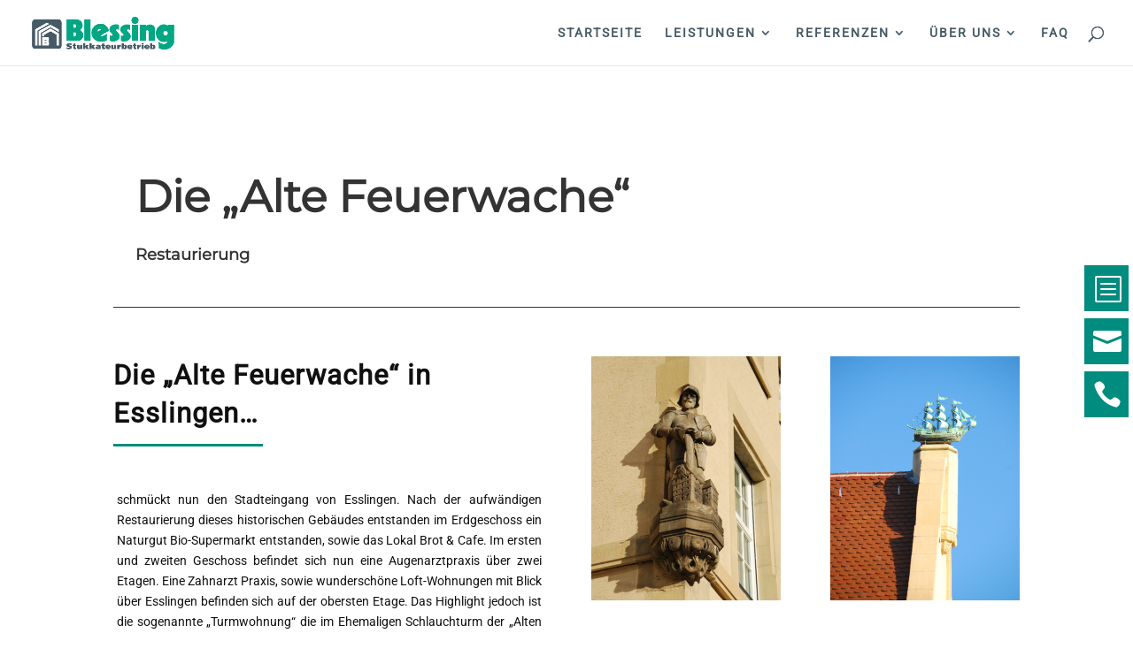

--- FILE ---
content_type: text/css
request_url: https://www.stukkateur-blessing.de/wp-content/et-cache/8364/et-core-unified-8364.min.css?ver=1769039206
body_size: 491
content:
#main-header .et_mobile_menu li ul.hide{display:none!important}#mobile_menu .menu-item-has-children{position:relative}#mobile_menu .menu-item-has-children>a{background:transparent}#mobile_menu .menu-item-has-children>a+span{position:absolute;right:0;top:0;padding:10px 20px;font-size:20px;font-weight:700;cursor:pointer;z-index:3}span.menu-closed:before{content:"4c";display:block;color:#008C7F;font-size:16px;font-family:ETmodules}span.menu-closed.menu-open:before{content:"4d"}#top-menu li li a{width:auto!important;min-width:230px;font-size:15px;display:block;white-space:normal;overflow-wrap:break-word}.nav li ul{width:content;min-width:270px;display:flex;flex-direction:column}.nav li li{white-space:nowrap}.container{width:95%}@media only screen and (max-width:1060px){#et_mobile_nav_menu{display:block}#top-menu{display:none}}@media only screen and (min-width:980px) and (max-width:1150px){.et_pb_row{width:90%}}#top-menu .current-menu-item a::before,#top-menu .current_page_item a::before{content:"";position:absolute;z-index:2;left:0;right:0}#top-menu li a:before{content:"";position:absolute;z-index:-2;left:0;right:100%;bottom:50%;background:#00A781;height:1.5px;-webkit-transition-property:right;transition-property:right;-webkit-transition-duration:0.3s;transition-duration:0.3s;-webkit-transition-timing-function:ease-out;transition-timing-function:ease-out}#top-menu li a:hover{opacity:1!important}#top-menu li a:hover:before{right:0}#top-menu li li a:before{bottom:10%}.et_pb_post{width:285px;background-color:#f7f7f7!important}.et_pb_post .entry-featured-image-url{overflow:hidden}.et_pb_post a img:hover{transform:scale(1.1)}.et_pb_post a img{transition-duration:0.5s}

--- FILE ---
content_type: text/css
request_url: https://www.stukkateur-blessing.de/wp-content/et-cache/8364/et-core-unified-tb-10296-deferred-8364.min.css?ver=1769039206
body_size: 903
content:
@font-face{font-family:"Roboto-VariableFont_wdthwght";font-display:swap;src:url("https://www.stukkateur-blessing.de/wp-content/uploads/et-fonts/Roboto-VariableFont_wdthwght.ttf") format("truetype")}@font-face{font-family:"Montserrat-VariableFont_wght";font-display:swap;src:url("https://www.stukkateur-blessing.de/wp-content/uploads/et-fonts/Montserrat-VariableFont_wght.ttf") format("truetype")}.et_pb_section_5_tb_body.et_pb_section{background-color:#4c4c4c!important}.et_pb_image_0_tb_body{margin-bottom:2px!important;text-align:left;margin-left:0}.et_pb_text_1_tb_body.et_pb_text,.et_pb_text_2_tb_body.et_pb_text,.et_pb_text_3_tb_body.et_pb_text,.et_pb_text_4_tb_body.et_pb_text,.et_pb_blurb_0_tb_body.et_pb_blurb .et_pb_blurb_description a,.et_pb_blurb_1_tb_body.et_pb_blurb .et_pb_blurb_description a,.et_pb_blurb_2_tb_body.et_pb_blurb .et_pb_blurb_description a,.et_pb_text_5_tb_body.et_pb_text,.et_pb_text_6_tb_body.et_pb_text,.et_pb_text_7_tb_body.et_pb_text,.et_pb_text_8_tb_body.et_pb_text,.et_pb_text_9_tb_body.et_pb_text,.et_pb_text_10_tb_body.et_pb_text,.et_pb_text_11_tb_body.et_pb_text,.et_pb_text_13_tb_body.et_pb_text,.et_pb_text_14_tb_body.et_pb_text,.et_pb_text_15_tb_body.et_pb_text,.et_pb_text_16_tb_body.et_pb_text{color:#FFFFFF!important}.et_pb_text_1_tb_body,.et_pb_text_15_tb_body,.et_pb_text_16_tb_body{font-size:16px}.et_pb_text_2_tb_body,.et_pb_text_3_tb_body,.et_pb_text_4_tb_body,.et_pb_text_5_tb_body,.et_pb_text_6_tb_body,.et_pb_text_7_tb_body,.et_pb_text_8_tb_body,.et_pb_text_9_tb_body,.et_pb_text_10_tb_body,.et_pb_text_11_tb_body{font-size:16px;margin-bottom:10px!important}.et_pb_blurb_0_tb_body.et_pb_blurb p,.et_pb_blurb_1_tb_body.et_pb_blurb p,.et_pb_blurb_2_tb_body.et_pb_blurb p{line-height:1.8em}.et_pb_blurb_0_tb_body.et_pb_blurb,.et_pb_blurb_2_tb_body.et_pb_blurb{font-size:16px;line-height:1.8em;margin-bottom:10px!important}.et_pb_blurb_1_tb_body.et_pb_blurb{font-size:16px;line-height:1.8em}ul.et_pb_social_media_follow_0_tb_body{padding-right:0px!important}.et_pb_text_12_tb_body.et_pb_text{color:#008C7F!important}.et_pb_text_12_tb_body{font-size:16px;margin-bottom:6px!important}.et_pb_text_12_tb_body h1,.et_pb_text_13_tb_body h1{text-align:center}.et_pb_text_13_tb_body{font-size:16px;margin-top:-9px!important;margin-bottom:4px!important}.et_pb_text_14_tb_body{font-size:16px;margin-bottom:20px!important}.et_pb_blurb_3_tb_body.et_pb_blurb .et_pb_module_header,.et_pb_blurb_3_tb_body.et_pb_blurb .et_pb_module_header a{font-size:15px}.et_pb_blurb_3_tb_body.et_pb_blurb{font-size:16px;background-color:#008C7F;padding-top:10px!important;padding-right:10px!important;padding-bottom:10px!important;padding-left:10px!important;transition:max-width 300ms ease 0ms;top:420px;position:fixed!important;right:5px}.et_pb_blurb_3_tb_body.et_pb_blurb:hover,.et_pb_blurb_4_tb_body.et_pb_blurb:hover,.et_pb_blurb_5_tb_body.et_pb_blurb:hover{max-width:350px}.et_pb_blurb_3_tb_body .et_pb_blurb_content,.et_pb_blurb_4_tb_body .et_pb_blurb_content,.et_pb_blurb_5_tb_body .et_pb_blurb_content{max-width:100%}.et_pb_blurb_3_tb_body .et-pb-icon{color:#ffffff;font-family:ETmodules!important;font-weight:400!important}.et_pb_blurb_4_tb_body.et_pb_blurb{font-size:16px;background-color:#008C7F;padding-top:10px!important;padding-right:10px!important;padding-bottom:10px!important;padding-left:10px!important;transition:max-width 300ms ease 0ms;top:300px;position:fixed!important;right:5px}.et_pb_blurb_4_tb_body .et_pb_main_blurb_image .et_pb_only_image_mode_wrap,.et_pb_blurb_4_tb_body .et_pb_main_blurb_image .et-pb-icon,.et_pb_blurb_5_tb_body .et_pb_main_blurb_image .et_pb_only_image_mode_wrap,.et_pb_blurb_5_tb_body .et_pb_main_blurb_image .et-pb-icon{border-color:RGBA(255,255,255,0);background-color:RGBA(255,255,255,0)}.et_pb_blurb_4_tb_body .et-pb-icon,.et_pb_blurb_5_tb_body .et-pb-icon{color:#FFFFFF;font-family:ETmodules!important;font-weight:400!important}.et_pb_blurb_5_tb_body.et_pb_blurb{font-size:16px;background-color:#008C7F;padding-top:10px!important;padding-right:10px!important;padding-bottom:10px!important;padding-left:10px!important;transition:max-width 300ms ease 0ms;top:360px;position:fixed!important;right:5px}.et_pb_social_media_follow_network_0_tb_body a.icon{background-color:#25D366!important}.et_pb_social_media_follow li.et_pb_social_media_follow_network_0_tb_body a{padding-right:0px;width:auto;height:auto}.et_pb_social_media_follow_network_0_tb_body,.et_pb_social_media_follow_network_1_tb_body,.et_pb_social_media_follow_network_2_tb_body{margin-right:15px!important}.et_pb_social_media_follow_network_1_tb_body a.icon{background-color:#ea2c59!important}.et_pb_social_media_follow_network_2_tb_body a.icon{background-color:#3b5998!important}.et_pb_social_media_follow_network_3_tb_body a.icon{background-color:#cb2027!important}.et_pb_social_media_follow_network_3_tb_body{margin-right:0px!important}.et_pb_row_6_tb_body.et_pb_row{padding-top:0px!important;padding-right:0px!important;padding-bottom:0px!important;padding-left:0px!important;margin-left:auto!important;margin-right:0px!important;padding-top:0;padding-right:0px;padding-bottom:0;padding-left:0px}.et_pb_blurb_3_tb_body.et_pb_blurb.et_pb_module,.et_pb_blurb_4_tb_body.et_pb_blurb.et_pb_module,.et_pb_blurb_5_tb_body.et_pb_blurb.et_pb_module{margin-left:auto!important;margin-right:0px!important}@media only screen and (min-width:981px){.et_pb_blurb_3_tb_body.et_pb_blurb,.et_pb_blurb_4_tb_body.et_pb_blurb,.et_pb_blurb_5_tb_body.et_pb_blurb{max-width:50px}}@media only screen and (max-width:980px){.et_pb_image_0_tb_body .et_pb_image_wrap img{width:auto}.et_pb_blurb_3_tb_body.et_pb_blurb,.et_pb_blurb_4_tb_body.et_pb_blurb,.et_pb_blurb_5_tb_body.et_pb_blurb{max-width:51px}}@media only screen and (max-width:767px){.et_pb_image_0_tb_body .et_pb_image_wrap img{width:auto}.et_pb_row_6_tb_body{display:none!important}.et_pb_blurb_3_tb_body.et_pb_blurb,.et_pb_blurb_4_tb_body.et_pb_blurb,.et_pb_blurb_5_tb_body.et_pb_blurb{padding-top:7px!important;padding-right:5px!important;padding-bottom:7px!important;padding-left:5px!important;max-width:43px}.et_pb_blurb_4_tb_body.et_pb_blurb .et_pb_module_header,.et_pb_blurb_4_tb_body.et_pb_blurb .et_pb_module_header a,.et_pb_blurb_5_tb_body.et_pb_blurb .et_pb_module_header,.et_pb_blurb_5_tb_body.et_pb_blurb .et_pb_module_header a{font-size:14px}}@font-face{font-family:"Roboto-VariableFont_wdthwght";font-display:swap;src:url("https://www.stukkateur-blessing.de/wp-content/uploads/et-fonts/Roboto-VariableFont_wdthwght.ttf") format("truetype")}@font-face{font-family:"Montserrat-VariableFont_wght";font-display:swap;src:url("https://www.stukkateur-blessing.de/wp-content/uploads/et-fonts/Montserrat-VariableFont_wght.ttf") format("truetype")}